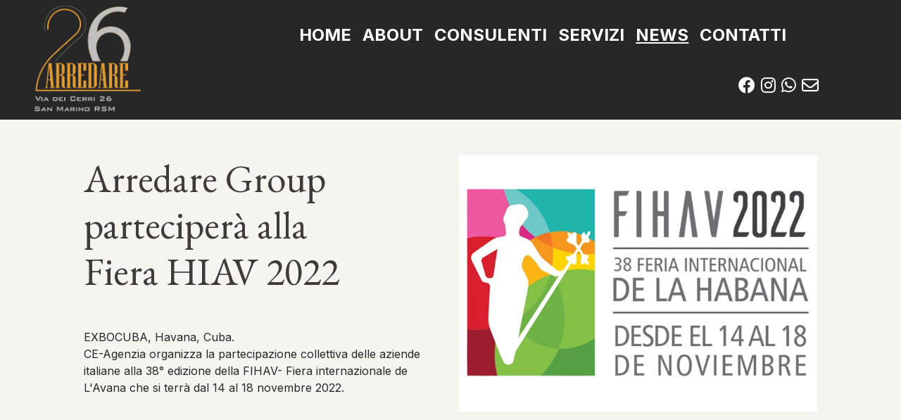

--- FILE ---
content_type: text/html; charset=UTF-8
request_url: https://arredare26.com/news/arredare-group-partecipera-alla-fiera-hiav-2022-5
body_size: 6938
content:
<!DOCTYPE html>
<html lang="it" class="">
  <head>
    <meta http-equiv="Content-Type" content="text/html; charset=UTF-8"/>

    <meta http-equiv="X-UA-Compatible" content="IE=edge">
    <meta name="viewport" content="width=device-width, initial-scale=1, shrink-to-fit=no">

        

    
    <title>Arredare Group parteciperà alla Fiera HIAV 2022 | Arredare 26</title>
    <meta name="description" content="EXBOCUBA, Havana, Cuba.CE-Agenzia organizza la partecipazione collettiva delle aziende italiane alla 38° edizione della FIHAV- Fiera internazionale de L&#039;Avana che si terrà dal 14 al 18 novembre 2022." />
                                       <link rel="canonical"  href="https://arredare26.com/news/arredare-group-partecipera-alla-fiera-hiav-2022-5"  hreflang="x-default" />
                 
                   
    <meta property="og:title" content="Arredare Group parteciperà alla Fiera HIAV 2022 | Arredare 26" />
    <meta property="og:type" content="website" />
    <meta property="og:url" content="https://arredare26.com/news/arredare-group-partecipera-alla-fiera-hiav-2022-5" />
    <meta property="og:image" content="https://image.arredare26.com/38/news/big/url/uploads/images/38/news01.1668593362.jpg" />
    <meta property="og:site_name" content="Arredare 26" />
    <meta property="fb:admins" content="100002486295772" />

    <link rel="shortcut icon" type="image/icon" href="https://arredare26.com/img/favicon/16.jpg"/>
    <link rel="apple-touch-icon" href="https://arredare26.com/img/favicon/60.jpg" />
    <link rel="apple-touch-icon" sizes="76x76" href="https://arredare26.com/img/favicon/76.jpg" />
    <link rel="apple-touch-icon" sizes="120x120" href="https://arredare26.com/img/favicon/120.jpg" />
    <link rel="apple-touch-icon" sizes="152x152" href="https://arredare26.com/img/favicon/152.jpg" />

    <meta name="application-name" content="Arredare 26"/>
    <meta name="msapplication-TileColor" content="#cd853f"/>

    <!-- Custom Fonts -->
    <link rel="preconnect" href="https://fonts.googleapis.com">
    <link rel="preconnect" href="https://fonts.gstatic.com" crossorigin>
    <link href="https://fonts.googleapis.com/css2?family=EB+Garamond&family=Inter:wght@400;700&display=swap" rel="stylesheet">    
    
    <!-- Bootstrap Core CSS -->
    <link rel="stylesheet" href="/plugins/owl-carousel/assets/owl.carousel.min.css">
    <link rel="stylesheet" href="/plugins/owl-carousel/assets/owl.theme.default.min.css">

    <link rel="stylesheet" type="text/css" href="/plugins/fancybox/jquery.fancybox.min.css">


    <!-- HTML5 Shim and Respond.js IE8 support of HTML5 elements and media queries -->
    <!-- WARNING: Respond.js doesn't work if you view the page via file:// -->
    <!--[if lt IE 9]>
        <script src="//oss.maxcdn.com/libs/html5shiv/3.7.0/html5shiv.js"></script>
        <script src="//oss.maxcdn.com/libs/respond.js/1.4.2/respond.min.js"></script>

        <link rel="stylesheet" href="//maxcdn.bootstrapcdn.com/font-awesome/4.5.0/css/font-awesome.min.css">
    <![endif]-->

    <link href="/plugins/fontawesome-6.0.0/css/all.min.css" rel="stylesheet">

    <link href="/css/animate.min.css" rel="stylesheet">

            

    

    <link href="/css/bootstrap.arredare26.css" rel="stylesheet">

    <link rel="stylesheet" href="https://arredare26.com/plugins/cookieconsent/dist-3beta/cookieconsent.css" media="print" onload="this.media='all';this.onload=null;">
    <!-- Custom CSS -->
    <link href="https://arredare26.com/css/builds/e586b639235c0615ac8d1281ae6fc9a23330980749.css" rel="stylesheet">


    <link href="/css/images.css" rel="stylesheet">

    <script src="https://arredare26.com/plugins/cookieconsent/dist-3beta/cookieconsent.js"></script> 
    <script>
    window.dataLayer = window.dataLayer || [];
    function gtag(){dataLayer.push(arguments);}
    gtag('js', new Date());

    </script>
            
    <script type="text/javascript">

    var cookieconsent;
    window.addEventListener('load', (event) => {
        cookieconsent = initCookieConsent();

        cookieconsent.run({
            current_lang : 'it',
            onAccept : function(){
                                if(cookieconsent.allowedCategory( 'google_analytics_G' )){
                                            cookieconsent.loadScript('https://www.googletagmanager.com/gtag/js?id=G-66T3S878BB',function(){
                            gtag('config', 'G-66T3S878BB');
                        });                     
                                    }
                            },

            languages : {
                it: {
                    consent_modal : {
                        title :  "Cookie Policy",
                        description :  "Questo sito o gli strumenti di terze parti in esso integrati fanno uso di cookie, che possono scambiare informazioni e tracciare la navigazione dell'utente che è registrato ad uno dei servizi presenti. Cliccando sul bottone \"Preferenze\" sarà possibile vedere le modalità per disattivarli. <button type=\"button\" data-cc=\"c-settings\" class=\"cc-link\">Preferenze</button>",
                    
                        primary_btn: {
                            text: "Accetta tutti",
                            role: 'accept_all'  //'accept_selected' or 'accept_all'
                        },
                        secondary_btn: {
                            text: "Accetta solo necessari",
                            role: 'accept_necessary'        // 'settings' or 'accept_necessary'
                        }
                    },  
                    settings_modal : {
                        title : "Preferenze Cookie",
                        save_settings_btn : "Salva",
                        accept_all_btn : "Accetta tutte",
                        close_btn_label: "Chiudi",
                        blocks : [
                                                                                            {
                                    title : "Cosa sono i Cookies?",
                                    description: "Il cookie è un piccolo file di testo (pochi byte) scambiato tra un sito internet ed il Suo browser e normalmente utilizzato dal gestore del sito internet per memorizzare le informazioni necessarie a migliorare la navigazione all’interno del sito.<br/><br/>Per ulteriori informazioni in merito al trattamento dati ed all’esercizio dei diritti fare riferimento al documento “Privacy Policy”<br/><br/>\"Arredare 26\", nella qualità di Titolare del trattamento dei Suoi dati personali, gestisce cookies per le seguenti finalità di trattamento:<br/><br/>Per consentire la navigazione del sito internet, sono presenti le seguenti tipologie di cookie:<br/>- Cookies tecnici: accesso tecnico e Funzionale al Sito (nessun dato viene tenuto dopo la chiusura del Browser);<br/>- Cookies di sessione: Finalità di navigazione Evoluta o gestione dei contenuti personalizzata;<br/>- Cookie analitici anonimi (non traccianti): Finalità Statistica e di Analisi della navigazione"
                                },
                                       
                                                 
                            {
                                title : "Cookie \"tecnici\" indispensabili",
                                description: "Sono essenziali per il corretto funzionamento delle pagine del sito. Senza questi Cookie alcune funzionalità potrebbero essere compromesse e l'accesso ai contenuti potrebbe essere limitato. Consentono, ad esempio, di tenere traccia dell'autenticazione effettuata da un utente o da un amministratore del sito. I Cookie di questo tipo non raccolgono nessuna informazione personale dell'utente.",
                                toggle : {
                                    value : 'technical',
                                    enabled : true,
                                    readonly: true
                                }
                            }
                                                        ,{
                                title : "Google Analytics (Google Inc.)",
                                description: "Google Analytics è un servizio di analisi web fornito da Google Inc. (\"Google\"). Google utilizza i Dati Personali raccolti allo scopo di tracciare ed esaminare l'utilizzo di questa Applicazione, compilare report e condividerli con gli altri servizi sviluppati da Google.<br/>Google potrebbe utilizzare i Dati Personali per contestualizzare e personalizzare gli annunci del proprio network pubblicitario.<br/>Dati personali raccolti: Cookie e Dati di utilizzo.<br/>Luogo del trattamento: USA - <a href=\"https://policies.google.com/privacy?hl=it\" target=\"_blank\" style=\"font-weight:bold\">Privacy Policy</a> - <a href=\"https://tools.google.com/dlpage/gaoptout?hl=it\" target=\"_blank\" style=\"font-weight:bold\">Opt Out</a><br/><br/>E' possibile disabilitare l'azione di Google Analytics attraverso gli strumenti forniti da Google.<br/>Per informazioni a riguardo consultare il sito: https://tools.google.com/dlpage/gaoptout",
                                toggle : {
                                    value : 'google_analytics_G',
                                    enabled : false,
                                    readonly: false
                                }
                            }
                            
                                                        ,{
                                title : "Modalità del trattamento",
                                description: "I suoi dati personali potranno essere trattati con modalità elettroniche gestite sia da Terzi, che direttamente dal Titolare del trattamento. Il trattamento per finalità statistiche analitiche avviene in modo temporaneo ed in Forma Anonima; L’eventuale trattamento dati effettuato con i cookies di terze parti viene effettuato così come descritto in questo documento nelle cookie policy riportate di seguito.<br/><br/>I suoi dati saranno trattati da personale espressamente autorizzato dal Titolare e/o dal responsabile ed, in particolare, dalle seguenti categorie di soggetti incaricati:<br/>- Incaricati tecnici web;<br/>- Destinatari di aziende fornitrici esterne affidatarie dei servizi tecnici;"
                            }
                                                        ,{
                                title : "Trasferimento dati in Paesi Extra UE",
                                description: "Alcuni cookie possono prevedere il trasferimento o l’accesso da e verso Paesi Extra UE, la descrizione completa nonché le misure di garanzia per il trasferimento sono presenti nei documenti e privacy policy dei singoli destinatari cliccando nella singola voce del cookie e/o tipologia omogenea di cookie nella tabella in questo documento. "
                            }
                                                        ,{
                                title : "Diffusione",
                                description: "I suoi dati personali non verranno diffusi in alcun modo. "
                            }
                                                        ,{
                                title : "Disabilitazione dei Cookie dal browser:",
                                description: "Nell'ipotesi in cui Lei abbia dubbi o preoccupazioni in merito all'utilizzo dei cookie, Le è sempre possibile intervenire per impedirne l'impostazione e la lettura, ad esempio modificando le impostazioni sulla privacy all'interno del Suo browser al fine di bloccarne determinati tipi anche in modo sistematico.<br/><br/>Poiché ciascun browser - e spesso diverse versioni dello stesso browser - differiscono anche sensibilmente le une dalle altre se preferisce agire autonomamente mediante le preferenze del Suo browser può trovare informazioni dettagliate sulla procedura necessaria nella guida del Suo browser. Per una panoramica delle modalità di azione per i browser più comuni, può visitare l'indirizzo <a href=\"//www.cookiepedia.co.uk\" target=\"_blank\">www.cookiepedia.co.uk</a><br/><br/>Se lo desidera, le società pubblicitarie consentono di rinunciare alla ricezione di annunci mirati. Ciò non impedisce l'impostazione dei cookie, ma interrompe l'utilizzo e la raccolta di alcuni dati da parte di tali società. È possibile la disabilitazione di ogni singolo cookies dai link riportati nella “tabella cookies”.<br/><br/>Per maggiori informazioni e possibilità di rinuncia, visitare l'indirizzo <a href=\"//www.youronlinechoices.eu\" target=\"_blank\">www.youronlinechoices.eu</a>"
                            }
                                                    ]
                    }                            
                }
            }
        });
    });

    function onShowLinkPolicy(){
        cookieconsent.showSettings();
        return false;
    } 
</script>

</head>
  <body id="top" class="page-news-dettaglio   page-no-slider bg-dark  " >
    <!-- Header -->
        <div class="header-no-slider"></div>
     
    <header id="header" class="header navbar-content  section-nav fixed-top py-2  no-slider " >
      <div class="navbar navbar-dark navbar-expand-md">
        <div class="container-fluid">
          <div class="row">
            <div class="offset-xxl-1 col-xl-2 col-sm-3 col-6 ps-xxl-3 ps-lg-5 ps-4">
              <a href="https://arredare26.com/home" class="navbar-brand">
                <picture>
                  <source srcset="https://arredare26.com/img/logo.webp" type="image/webp">
                  <source srcset="https://arredare26.com/img/logo.png" type="image/png">
                  <img src="https://arredare26.com/img/logo.png" alt="Arredare 26" class="img-fluid">
                </picture>              
              </a>
            </div>
            <div class="col-xxl-8 col-lg-9 col-sm-9 col-6 pt-lg-3 pt-2 pe-xxl-3 pe-lg-5 pe-4">
              <div class="navbar-menu-content navbar-collapse" id="topmenu" >
                <a href="#" class="navbar-toggler">
  <button type="button" class="meat">
    <span class="line one"></span>
    <span class="line two"></span>
    <span class="line three"></span>
  </button>
</a>
<nav class="navbar-menu collapse navbar-collapse"  id="topmenu" >
  <div class="blob"></div>
  
    
    <ul class="nav navbar-nav" role="tablist">
        <li class=" nav-item position-relative">
            
      <a href="https://arredare26.com/home" class="nav-link " >
              <span class="content">Home</span>
      </a>

        
        
    </li>
        <li class=" nav-item position-relative">
            
      <a href="https://arredare26.com/about" class="nav-link " >
              <span class="content">About</span>
      </a>

        
        
    </li>
        <li class=" nav-item position-relative">
            
      <a href="https://arredare26.com/consulenti" class="nav-link " >
              <span class="content">Consulenti</span>
      </a>

        
        
    </li>
        <li class=" nav-item position-relative">
            
      <a href="https://arredare26.com/servizi" class="nav-link " >
              <span class="content">Servizi</span>
      </a>

        
        
    </li>
        <li class=" active  nav-item position-relative">
            
      <a href="https://arredare26.com/news" class="nav-link  active " >
              <span class="content">News</span>
      </a>

        
        
    </li>
        <li class=" nav-item position-relative">
            
      <a href="https://arredare26.com/contatti" class="nav-link " >
              <span class="content">Contatti</span>
      </a>

        
        
    </li>
        </ul>        

    
</nav>




              </div>
            </div>
          </div>
        </div>
      </div>

      	

                 	

      	
    </header>  

    <div class="wrapper position-relative" >

      <div class="slider-wrapper position-relative " >
        
        
        <div class="slider-social">
          <div class="container-fluid">
            <div class="row">
              <div class="offset-xxl-1 col-xxl-10 col-12 d-flex ps-xxl-3 ps-lg-5 ps-4 justify-content-end ">
                
                <div class="px-lg-4 px-3 d-flex" >
                  <a href="https://www.facebook.com/Arredare26" target="_blank" class="ico-social ico-social-facebook d-block-inline px-1"
		aria-label=" su Facebook" >
			<i class="fa-brands fa-facebook"></i>

		</a>
				<a href="https://www.instagram.com/arredare26_rsm/" target="_blank" class="ico-social ico-social-instagram d-block-inline px-1"
		aria-label=" site.social_links.su_instagram" >
			<i class="fab fa-instagram"></i>
		</a>
								                  <a  id="header-whatsapp"  href="https://wa.me/" class="d-block-inline px-1" onclick="gtag('event', 'select_content', { 'content_type': 'whatsapp','item_id': 'header-whatsapp' });" target="_blank" rel="nofollow"  >
          <i class="fab fa-whatsapp"></i>
        <span class="d-none"></span>
</a>
                  <a id="header-email" href="/cdn-cgi/l/email-protection#3f565159507f5e4d4d5a5b5e4d5a0d09115c5052" onclick="gtag('event', 'select_content', { 'content_type': 'mailto','item_id': 'header-email' });" class="d-block-inline px-1" aria-label="Email" role="button" aria-pressed="true">
                    
            <i class="fa-regular fa-envelope"></i>
                <span class="d-none"><span class="__cf_email__" data-cfemail="432a2d252c03223131262722312671756d202c2e">[email&#160;protected]</span></span>
    </a>

                </div>
              </div>
            </div>
          </div>
        </div>

       
      </div>
    </div>


<main class="page  no-slider " >
  

            <article class="section-main bg-light sp-y">
          <div class=" container-fluid ">
        <div class="row ">
          <div class=" offset-1 col-5    ">

                        <div class="w-75 title-page  pb-xl-5 pb-md-4 pb-sm-2 pb-1">
              <h1 class="h1 text-secondary font-title mb-0">Arredare Group parteciperà alla Fiera HIAV 2022</h1>
            </div>
            
                          <div class="testo-main  pb-xl-5 pb-md-4 pb-sm-2 pb-1" >

                
                 
                         
                    <p>EXBOCUBA, Havana, Cuba.<br>CE-Agenzia organizza la partecipazione collettiva delle aziende italiane alla 38° edizione della FIHAV- Fiera internazionale de L'Avana che si terrà dal 14 al 18 novembre 2022.</p>
                 
                
              </div>                

                              

                        
          </div>
                    <div class="col-5">
            <div class="col-image">
              <img src="https://image.arredare26.com/38/news/big/url/uploads/images/38/news01.1668593362.jpg" alt="Arredare 26" class="img-fluid"  />
            </div>
          </div>
                     
        </div>
       
         
    </div>
     
  
  
      </article>
  
  </main>

</div>
<footer class="footer bg-dark position-relative" >
   <div class="container-fluid pt-5">
    <div class="row">
      <div class="offset-xxl-1 col-lg-2 col-sm-3 col-12 ps-xxl-3 ps-lg-5 ps-md-4 d-flex align-items-center justify-content-sm-start justify-content-center">
        <a href="https://arredare26.com/home" class="d-block-inline">
          <picture>
            <source srcset="https://arredare26.com/img/logo-bianco.webp" type="image/webp">
            <source srcset="https://arredare26.com/img/logo-bianco.png" type="image/png">
            <img src="https://arredare26.com/img/logo-bianco.png" alt="Arredare 26" class="img-fluid">
          </picture>              
        </a>      
      </div>
      <div class="col-xxl-8 col-lg-10 col-sm-9 col-12 pe-xxl-3 pe-lg-5 pe-md-4 ">
        <div class="row pb-3">
          <div class="offset-xxl-1 col-xxl-3 col-lg-4 col-md-6 col-12 ps-xxl-3 ps-xl-5 ps-lg-4 text-sm-start text-center py-sm-0 py-3">
            <address class="mb-0 d-inline-block">
  <a  id="footer_indirizzo"  href="https://goo.gl/maps/o8Nhp5Gv4A7gjyRk9" target="_blank" class="text-white link-indirizzo" aria-label="site.naviga" role="link" >
                    <span class="">Via dei Cerri, 26</span>
                  <span class="d-block"></span>
                <span class="">47899 Serravalle</span>
            <span class="text-thirty d-block">Zona industriale La Ciarulla</span>
      <span class="text-thirty d-block">Rep. di San Marino</span>
  </a>
</address>

          </div>
          <div class="col-lg-5 col-md-6 col-12 py-sm-0 py-3">
            <div class="row">
              <div class="col pb-1 col-contatti text-sm-start text-center">
                <span class="text-thirty d-block pb-lg-2 pb-1">email</span>
                <a id="footer_email" href="/cdn-cgi/l/email-protection#2940474f4669485b5b4c4d485b4c1b1f074a4644" onclick="gtag('event', 'select_content', { 'content_type': 'mailto','item_id': 'footer_email' });" class="text-white" aria-label="Email" role="button" aria-pressed="true">
                <span class=""><span class="__cf_email__" data-cfemail="9cf5f2faf3dcfdeeeef9f8fdeef9aeaab2fff3f1">[email&#160;protected]</span></span>
    </a>

              </div>
              <div class="col pb-1 col-contatti  text-sm-start text-center">
                <span class="text-thirty d-block pb-lg-2 pb-1">telefono</span>
                <a  id="footer_telefono"  href="tel:0549960359" onclick="gtag('event', 'select_content', { 'content_type': 'phone','item_id': 'footer_telefono' });" class="text-white" aria-label="site.telefono +39.0549.960359" role="button" aria-pressed="true">
        <span class="">+39.0549.960359</span>
</a>

              </div>
              <div class="col pb-1 col-contatti  text-sm-start text-center">
                <span class="text-thirty d-block pb-lg-2 pb-1">fax</span>
                <span class="text-white">+39.0549.969328</span>
              </div>
            </div>

          </div>
          <div class="offset-xxl-1 col-xxl-2 col-lg-3 col-12 px-xxl-3 px-xl-5 px-lg-4">
            <div class="d-block pb-1 text-sm-start text-center">
              <a href="https://arredare26.com/contatti"  class="text-thirty"  >
    Contattaci
</a>
            </div>
            <div class="text-sm-start text-center">
              <a href="https://www.facebook.com/Arredare26" target="_blank" class="ico-social ico-social-facebook d-block-inline px-1"
		aria-label=" su Facebook" >
			<i class="fa-brands fa-facebook"></i>

		</a>
				<a href="https://www.instagram.com/arredare26_rsm/" target="_blank" class="ico-social ico-social-instagram d-block-inline px-1"
		aria-label=" site.social_links.su_instagram" >
			<i class="fab fa-instagram"></i>
		</a>
								              <a  id="footer-whatsapp"  href="https://wa.me/" class="d-block-inline px-1 ico-social" onclick="gtag('event', 'select_content', { 'content_type': 'whatsapp','item_id': 'footer-whatsapp' });" target="_blank" rel="nofollow"  >
          <i class="fab fa-whatsapp"></i>
        <span class="d-none"></span>
</a>
              <a id="footer-email" href="/cdn-cgi/l/email-protection#e1888f878ea18093938485809384d3d7cf828e8c" onclick="gtag('event', 'select_content', { 'content_type': 'mailto','item_id': 'footer-email' });" class="d-block-inline px-1 ico-social" aria-label="Email" role="button" aria-pressed="true">
                    
            <i class="fa-regular fa-envelope"></i>
                <span class="d-none"><span class="__cf_email__" data-cfemail="7c15121a133c1d0e0e19181d0e194e4a521f1311">[email&#160;protected]</span></span>
    </a>

            </div>

          </div>
        </div>
        <div class="row">
          <div class="col-12 border-top border-thirty text-thirty text-end py-3">
            <a href="#" onclick="return onShowLinkPolicy();" class="text-thirty">
              Cookie Policy
            </a>
              
            <span class="d-inline"> | </span>
            <a href="http://www.guest.it/" target="_blank" class="fcredits"><img src="https://arredare26.com/img/credits.png" alt="Guest.IT"></a>
          </div>
        </div>
      </div>
    </div>
  </div>

</footer>

    <!-- jQuery -->
     <script data-cfasync="false" src="/cdn-cgi/scripts/5c5dd728/cloudflare-static/email-decode.min.js"></script><script src="/plugins/jquery/3.5.1.js"></script>
     <script src="/js/jquery.easing.min.js"></script>
    
    <script type="text/javascript" src="/plugins/owl-carousel/owl.carousel.js"></script>
    <script type="text/javascript" src="/plugins/fancybox/jquery.fancybox.min.js"></script>

    
	

    <!-- Custom Theme JavaScript -->
    <script src="https://arredare26.com/js/builds/d747789746c61d94a5f046fc021ea8f94981541093.js"></script>


    <script src="/js/modernizr.js"></script>

    
    <script src="/plugins/waypoints/jquery.waypoints.min.js"></script>
    <script src="/js/SmoothScroll.js"></script>
    <script src="/plugins/jquery-browser/jquery.browser.min.js"></script>

    

    


  	<script>
$(function(){
  $('figure oembed').each( function(){
    var url = $(this).attr('url');

    $(this).html('<iframe width="100%" height="400" src="'+url+'" title="YouTube video player" frameborder="0" allow="accelerometer; autoplay; clipboard-write; encrypted-media; gyroscope; picture-in-picture" allowfullscreen></iframe>');
    console.log($(this));
    console.log(url);
  })
});
/*
function getId(url) {
    var regExp = /^.*(youtu.be\/|v\/|u\/\w\/|embed\/|watch\?v=|\&v=)([^#\&\?]*).* /;
    var match = url.match(regExp);

    if (match && match[2].length == 11) {
        return match[2];
    } else {
        return 'error';
    }
}

var videoId = getId('http://www.youtube.com/watch?v=zbYf5_S7oJo');

var iframeMarkup = '<iframe width="560" height="315" src="//www.youtube.com/embed/' 
    + videoId + '" frameborder="0" allowfullscreen></iframe>';
    */
</script>
            

	<script type="text/javascript">
	

	</script>


</body>

</html>
